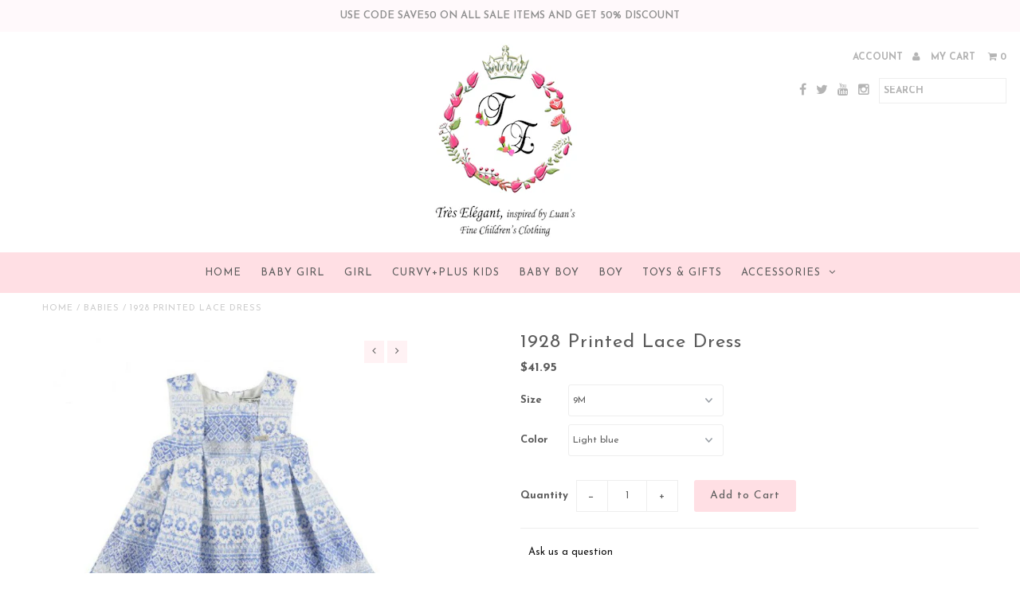

--- FILE ---
content_type: text/html; charset=utf-8
request_url: https://treselegant.clothing/products/1928-printed-lace-dress
body_size: 17406
content:
<!DOCTYPE html>
<!--[if lt IE 7 ]><html class="ie ie6" lang="en"> <![endif]-->
<!--[if IE 7 ]><html class="ie ie7" lang="en"> <![endif]-->
<!--[if IE 8 ]><html class="ie ie8" lang="en"> <![endif]-->
<!--[if (gte IE 9)|!(IE)]><!--><html lang="en"> <!--<![endif]-->
<head>
  <meta charset="utf-8" />
  
  <!-- Add any tracking or verification meta content below this line -->
  
  

  <!-- Basic Page Needs
================================================== -->

  <title>
    1928 Printed Lace Dress &ndash; Tres Elegant
  </title>
  
  <meta name="description" content="1928 Printed Lace Dress" />
  
  <link rel="canonical" href="https://treselegantonline.com/products/1928-printed-lace-dress" />

  

<meta property="og:type" content="product">
<meta property="og:title" content="1928 Printed Lace Dress">
<meta property="og:url" content="https://treselegantonline.com/products/1928-printed-lace-dress">
<meta property="og:description" content="1928 Printed Lace Dress">

<meta property="og:image" content="http://treselegant.clothing/cdn/shop/products/1928_grande.jpg?v=1452923500">
<meta property="og:image:secure_url" content="https://treselegant.clothing/cdn/shop/products/1928_grande.jpg?v=1452923500">

<meta property="og:price:amount" content="41.95">
<meta property="og:price:currency" content="USD">

<meta property="og:site_name" content="Tres Elegant">



<meta name="twitter:card" content="summary">


<meta name="twitter:site" content="@account">


<meta name="twitter:title" content="1928 Printed Lace Dress">
<meta name="twitter:description" content="1928 Printed Lace Dress">
<meta name="twitter:image" content="https://treselegant.clothing/cdn/shop/products/1928_large.jpg?v=1452923500">
<meta name="twitter:image:width" content="480">
<meta name="twitter:image:height" content="480">


  <!-- CSS
================================================== -->

  <link href="//treselegant.clothing/cdn/shop/t/44/assets/stylesheet.css?v=101240283230109118091768283892" rel="stylesheet" type="text/css" media="all" />
  <link href="//treselegant.clothing/cdn/shop/t/44/assets/font-awesome.css?v=41792228249477712491465221303" rel="stylesheet" type="text/css" media="all" />
  <link href="//treselegant.clothing/cdn/shop/t/44/assets/queries.css?v=111000716092942551881768283892" rel="stylesheet" type="text/css" media="all" />
    
    
  
  
  

  
    
  
  
     

  
     

  
    

  
       

  
  
  <link href='//fonts.googleapis.com/css?family=Open+Sans:400,300,700' rel='stylesheet' type='text/css'>
    
  
  
  
  
  
  
  
  
      

  
   
  
  
     
  
  
      

  
  
  <link href='http://fonts.googleapis.com/css?family=Roboto:400,500,300' rel='stylesheet' type='text/css'>
   

  
  
  <link href='http://fonts.googleapis.com/css?family=Josefin+Sans:400,600,700,300' rel='stylesheet' type='text/css'>
   

  
  
  <link href='http://fonts.googleapis.com/css?family=Source+Sans+Pro:400,600,300,700' rel='stylesheet' type='text/css'>
   
  <!--[if LTE IE 8]>
<link href="//treselegant.clothing/cdn/shop/t/44/assets/gridlock.ie.css?v=133506513823680828761465221304" rel="stylesheet" type="text/css" media="all" />  
<![endif]--> 


  <!-- JS
================================================== -->


  <script type="text/javascript" src="//ajax.googleapis.com/ajax/libs/jquery/1.9.1/jquery.min.js"></script>

  <script src="//treselegant.clothing/cdn/shop/t/44/assets/theme.js?v=77954707223607096761743052061" type="text/javascript"></script> 
  <script src="//treselegant.clothing/cdn/shopifycloud/storefront/assets/themes_support/option_selection-b017cd28.js" type="text/javascript"></script>  
  <script src="//treselegant.clothing/cdn/shop/t/44/assets/jquery.fs.shifter.js?v=49917305197206640071465221306" type="text/javascript"></script>

  

  <meta name="viewport" content="width=device-width, initial-scale=1, maximum-scale=1">

  <!-- Favicons
================================================== -->

  <link rel="shortcut icon" href="//treselegant.clothing/cdn/shop/t/44/assets/favicon.png?v=181359385548161398101465221302">

  

  <script>window.performance && window.performance.mark && window.performance.mark('shopify.content_for_header.start');</script><meta id="shopify-digital-wallet" name="shopify-digital-wallet" content="/11043522/digital_wallets/dialog">
<meta name="shopify-checkout-api-token" content="a67eafe29b018c9f6685d5dea680961d">
<meta id="in-context-paypal-metadata" data-shop-id="11043522" data-venmo-supported="false" data-environment="production" data-locale="en_US" data-paypal-v4="true" data-currency="USD">
<link rel="alternate" type="application/json+oembed" href="https://treselegantonline.com/products/1928-printed-lace-dress.oembed">
<script async="async" src="/checkouts/internal/preloads.js?locale=en-US"></script>
<link rel="preconnect" href="https://shop.app" crossorigin="anonymous">
<script async="async" src="https://shop.app/checkouts/internal/preloads.js?locale=en-US&shop_id=11043522" crossorigin="anonymous"></script>
<script id="shopify-features" type="application/json">{"accessToken":"a67eafe29b018c9f6685d5dea680961d","betas":["rich-media-storefront-analytics"],"domain":"treselegant.clothing","predictiveSearch":true,"shopId":11043522,"locale":"en"}</script>
<script>var Shopify = Shopify || {};
Shopify.shop = "tres-elegant.myshopify.com";
Shopify.locale = "en";
Shopify.currency = {"active":"USD","rate":"1.0"};
Shopify.country = "US";
Shopify.theme = {"name":"Fashionopolism","id":106219073,"schema_name":null,"schema_version":null,"theme_store_id":141,"role":"main"};
Shopify.theme.handle = "null";
Shopify.theme.style = {"id":null,"handle":null};
Shopify.cdnHost = "treselegant.clothing/cdn";
Shopify.routes = Shopify.routes || {};
Shopify.routes.root = "/";</script>
<script type="module">!function(o){(o.Shopify=o.Shopify||{}).modules=!0}(window);</script>
<script>!function(o){function n(){var o=[];function n(){o.push(Array.prototype.slice.apply(arguments))}return n.q=o,n}var t=o.Shopify=o.Shopify||{};t.loadFeatures=n(),t.autoloadFeatures=n()}(window);</script>
<script>
  window.ShopifyPay = window.ShopifyPay || {};
  window.ShopifyPay.apiHost = "shop.app\/pay";
  window.ShopifyPay.redirectState = null;
</script>
<script id="shop-js-analytics" type="application/json">{"pageType":"product"}</script>
<script defer="defer" async type="module" src="//treselegant.clothing/cdn/shopifycloud/shop-js/modules/v2/client.init-shop-cart-sync_IZsNAliE.en.esm.js"></script>
<script defer="defer" async type="module" src="//treselegant.clothing/cdn/shopifycloud/shop-js/modules/v2/chunk.common_0OUaOowp.esm.js"></script>
<script type="module">
  await import("//treselegant.clothing/cdn/shopifycloud/shop-js/modules/v2/client.init-shop-cart-sync_IZsNAliE.en.esm.js");
await import("//treselegant.clothing/cdn/shopifycloud/shop-js/modules/v2/chunk.common_0OUaOowp.esm.js");

  window.Shopify.SignInWithShop?.initShopCartSync?.({"fedCMEnabled":true,"windoidEnabled":true});

</script>
<script>
  window.Shopify = window.Shopify || {};
  if (!window.Shopify.featureAssets) window.Shopify.featureAssets = {};
  window.Shopify.featureAssets['shop-js'] = {"shop-cart-sync":["modules/v2/client.shop-cart-sync_DLOhI_0X.en.esm.js","modules/v2/chunk.common_0OUaOowp.esm.js"],"init-fed-cm":["modules/v2/client.init-fed-cm_C6YtU0w6.en.esm.js","modules/v2/chunk.common_0OUaOowp.esm.js"],"shop-button":["modules/v2/client.shop-button_BCMx7GTG.en.esm.js","modules/v2/chunk.common_0OUaOowp.esm.js"],"shop-cash-offers":["modules/v2/client.shop-cash-offers_BT26qb5j.en.esm.js","modules/v2/chunk.common_0OUaOowp.esm.js","modules/v2/chunk.modal_CGo_dVj3.esm.js"],"init-windoid":["modules/v2/client.init-windoid_B9PkRMql.en.esm.js","modules/v2/chunk.common_0OUaOowp.esm.js"],"init-shop-email-lookup-coordinator":["modules/v2/client.init-shop-email-lookup-coordinator_DZkqjsbU.en.esm.js","modules/v2/chunk.common_0OUaOowp.esm.js"],"shop-toast-manager":["modules/v2/client.shop-toast-manager_Di2EnuM7.en.esm.js","modules/v2/chunk.common_0OUaOowp.esm.js"],"shop-login-button":["modules/v2/client.shop-login-button_BtqW_SIO.en.esm.js","modules/v2/chunk.common_0OUaOowp.esm.js","modules/v2/chunk.modal_CGo_dVj3.esm.js"],"avatar":["modules/v2/client.avatar_BTnouDA3.en.esm.js"],"pay-button":["modules/v2/client.pay-button_CWa-C9R1.en.esm.js","modules/v2/chunk.common_0OUaOowp.esm.js"],"init-shop-cart-sync":["modules/v2/client.init-shop-cart-sync_IZsNAliE.en.esm.js","modules/v2/chunk.common_0OUaOowp.esm.js"],"init-customer-accounts":["modules/v2/client.init-customer-accounts_DenGwJTU.en.esm.js","modules/v2/client.shop-login-button_BtqW_SIO.en.esm.js","modules/v2/chunk.common_0OUaOowp.esm.js","modules/v2/chunk.modal_CGo_dVj3.esm.js"],"init-shop-for-new-customer-accounts":["modules/v2/client.init-shop-for-new-customer-accounts_JdHXxpS9.en.esm.js","modules/v2/client.shop-login-button_BtqW_SIO.en.esm.js","modules/v2/chunk.common_0OUaOowp.esm.js","modules/v2/chunk.modal_CGo_dVj3.esm.js"],"init-customer-accounts-sign-up":["modules/v2/client.init-customer-accounts-sign-up_D6__K_p8.en.esm.js","modules/v2/client.shop-login-button_BtqW_SIO.en.esm.js","modules/v2/chunk.common_0OUaOowp.esm.js","modules/v2/chunk.modal_CGo_dVj3.esm.js"],"checkout-modal":["modules/v2/client.checkout-modal_C_ZQDY6s.en.esm.js","modules/v2/chunk.common_0OUaOowp.esm.js","modules/v2/chunk.modal_CGo_dVj3.esm.js"],"shop-follow-button":["modules/v2/client.shop-follow-button_XetIsj8l.en.esm.js","modules/v2/chunk.common_0OUaOowp.esm.js","modules/v2/chunk.modal_CGo_dVj3.esm.js"],"lead-capture":["modules/v2/client.lead-capture_DvA72MRN.en.esm.js","modules/v2/chunk.common_0OUaOowp.esm.js","modules/v2/chunk.modal_CGo_dVj3.esm.js"],"shop-login":["modules/v2/client.shop-login_ClXNxyh6.en.esm.js","modules/v2/chunk.common_0OUaOowp.esm.js","modules/v2/chunk.modal_CGo_dVj3.esm.js"],"payment-terms":["modules/v2/client.payment-terms_CNlwjfZz.en.esm.js","modules/v2/chunk.common_0OUaOowp.esm.js","modules/v2/chunk.modal_CGo_dVj3.esm.js"]};
</script>
<script>(function() {
  var isLoaded = false;
  function asyncLoad() {
    if (isLoaded) return;
    isLoaded = true;
    var urls = ["https:\/\/cdn-scripts.signifyd.com\/shopify\/script-tag.js?shop=tres-elegant.myshopify.com","\/\/shopify.privy.com\/widget.js?shop=tres-elegant.myshopify.com"];
    for (var i = 0; i < urls.length; i++) {
      var s = document.createElement('script');
      s.type = 'text/javascript';
      s.async = true;
      s.src = urls[i];
      var x = document.getElementsByTagName('script')[0];
      x.parentNode.insertBefore(s, x);
    }
  };
  if(window.attachEvent) {
    window.attachEvent('onload', asyncLoad);
  } else {
    window.addEventListener('load', asyncLoad, false);
  }
})();</script>
<script id="__st">var __st={"a":11043522,"offset":-28800,"reqid":"3fc0ed1e-de30-4d20-9f56-52a819a9837d-1768479962","pageurl":"treselegant.clothing\/products\/1928-printed-lace-dress","u":"d6b2ac5b73de","p":"product","rtyp":"product","rid":3897732097};</script>
<script>window.ShopifyPaypalV4VisibilityTracking = true;</script>
<script id="captcha-bootstrap">!function(){'use strict';const t='contact',e='account',n='new_comment',o=[[t,t],['blogs',n],['comments',n],[t,'customer']],c=[[e,'customer_login'],[e,'guest_login'],[e,'recover_customer_password'],[e,'create_customer']],r=t=>t.map((([t,e])=>`form[action*='/${t}']:not([data-nocaptcha='true']) input[name='form_type'][value='${e}']`)).join(','),a=t=>()=>t?[...document.querySelectorAll(t)].map((t=>t.form)):[];function s(){const t=[...o],e=r(t);return a(e)}const i='password',u='form_key',d=['recaptcha-v3-token','g-recaptcha-response','h-captcha-response',i],f=()=>{try{return window.sessionStorage}catch{return}},m='__shopify_v',_=t=>t.elements[u];function p(t,e,n=!1){try{const o=window.sessionStorage,c=JSON.parse(o.getItem(e)),{data:r}=function(t){const{data:e,action:n}=t;return t[m]||n?{data:e,action:n}:{data:t,action:n}}(c);for(const[e,n]of Object.entries(r))t.elements[e]&&(t.elements[e].value=n);n&&o.removeItem(e)}catch(o){console.error('form repopulation failed',{error:o})}}const l='form_type',E='cptcha';function T(t){t.dataset[E]=!0}const w=window,h=w.document,L='Shopify',v='ce_forms',y='captcha';let A=!1;((t,e)=>{const n=(g='f06e6c50-85a8-45c8-87d0-21a2b65856fe',I='https://cdn.shopify.com/shopifycloud/storefront-forms-hcaptcha/ce_storefront_forms_captcha_hcaptcha.v1.5.2.iife.js',D={infoText:'Protected by hCaptcha',privacyText:'Privacy',termsText:'Terms'},(t,e,n)=>{const o=w[L][v],c=o.bindForm;if(c)return c(t,g,e,D).then(n);var r;o.q.push([[t,g,e,D],n]),r=I,A||(h.body.append(Object.assign(h.createElement('script'),{id:'captcha-provider',async:!0,src:r})),A=!0)});var g,I,D;w[L]=w[L]||{},w[L][v]=w[L][v]||{},w[L][v].q=[],w[L][y]=w[L][y]||{},w[L][y].protect=function(t,e){n(t,void 0,e),T(t)},Object.freeze(w[L][y]),function(t,e,n,w,h,L){const[v,y,A,g]=function(t,e,n){const i=e?o:[],u=t?c:[],d=[...i,...u],f=r(d),m=r(i),_=r(d.filter((([t,e])=>n.includes(e))));return[a(f),a(m),a(_),s()]}(w,h,L),I=t=>{const e=t.target;return e instanceof HTMLFormElement?e:e&&e.form},D=t=>v().includes(t);t.addEventListener('submit',(t=>{const e=I(t);if(!e)return;const n=D(e)&&!e.dataset.hcaptchaBound&&!e.dataset.recaptchaBound,o=_(e),c=g().includes(e)&&(!o||!o.value);(n||c)&&t.preventDefault(),c&&!n&&(function(t){try{if(!f())return;!function(t){const e=f();if(!e)return;const n=_(t);if(!n)return;const o=n.value;o&&e.removeItem(o)}(t);const e=Array.from(Array(32),(()=>Math.random().toString(36)[2])).join('');!function(t,e){_(t)||t.append(Object.assign(document.createElement('input'),{type:'hidden',name:u})),t.elements[u].value=e}(t,e),function(t,e){const n=f();if(!n)return;const o=[...t.querySelectorAll(`input[type='${i}']`)].map((({name:t})=>t)),c=[...d,...o],r={};for(const[a,s]of new FormData(t).entries())c.includes(a)||(r[a]=s);n.setItem(e,JSON.stringify({[m]:1,action:t.action,data:r}))}(t,e)}catch(e){console.error('failed to persist form',e)}}(e),e.submit())}));const S=(t,e)=>{t&&!t.dataset[E]&&(n(t,e.some((e=>e===t))),T(t))};for(const o of['focusin','change'])t.addEventListener(o,(t=>{const e=I(t);D(e)&&S(e,y())}));const B=e.get('form_key'),M=e.get(l),P=B&&M;t.addEventListener('DOMContentLoaded',(()=>{const t=y();if(P)for(const e of t)e.elements[l].value===M&&p(e,B);[...new Set([...A(),...v().filter((t=>'true'===t.dataset.shopifyCaptcha))])].forEach((e=>S(e,t)))}))}(h,new URLSearchParams(w.location.search),n,t,e,['guest_login'])})(!0,!0)}();</script>
<script integrity="sha256-4kQ18oKyAcykRKYeNunJcIwy7WH5gtpwJnB7kiuLZ1E=" data-source-attribution="shopify.loadfeatures" defer="defer" src="//treselegant.clothing/cdn/shopifycloud/storefront/assets/storefront/load_feature-a0a9edcb.js" crossorigin="anonymous"></script>
<script crossorigin="anonymous" defer="defer" src="//treselegant.clothing/cdn/shopifycloud/storefront/assets/shopify_pay/storefront-65b4c6d7.js?v=20250812"></script>
<script data-source-attribution="shopify.dynamic_checkout.dynamic.init">var Shopify=Shopify||{};Shopify.PaymentButton=Shopify.PaymentButton||{isStorefrontPortableWallets:!0,init:function(){window.Shopify.PaymentButton.init=function(){};var t=document.createElement("script");t.src="https://treselegant.clothing/cdn/shopifycloud/portable-wallets/latest/portable-wallets.en.js",t.type="module",document.head.appendChild(t)}};
</script>
<script data-source-attribution="shopify.dynamic_checkout.buyer_consent">
  function portableWalletsHideBuyerConsent(e){var t=document.getElementById("shopify-buyer-consent"),n=document.getElementById("shopify-subscription-policy-button");t&&n&&(t.classList.add("hidden"),t.setAttribute("aria-hidden","true"),n.removeEventListener("click",e))}function portableWalletsShowBuyerConsent(e){var t=document.getElementById("shopify-buyer-consent"),n=document.getElementById("shopify-subscription-policy-button");t&&n&&(t.classList.remove("hidden"),t.removeAttribute("aria-hidden"),n.addEventListener("click",e))}window.Shopify?.PaymentButton&&(window.Shopify.PaymentButton.hideBuyerConsent=portableWalletsHideBuyerConsent,window.Shopify.PaymentButton.showBuyerConsent=portableWalletsShowBuyerConsent);
</script>
<script data-source-attribution="shopify.dynamic_checkout.cart.bootstrap">document.addEventListener("DOMContentLoaded",(function(){function t(){return document.querySelector("shopify-accelerated-checkout-cart, shopify-accelerated-checkout")}if(t())Shopify.PaymentButton.init();else{new MutationObserver((function(e,n){t()&&(Shopify.PaymentButton.init(),n.disconnect())})).observe(document.body,{childList:!0,subtree:!0})}}));
</script>
<link id="shopify-accelerated-checkout-styles" rel="stylesheet" media="screen" href="https://treselegant.clothing/cdn/shopifycloud/portable-wallets/latest/accelerated-checkout-backwards-compat.css" crossorigin="anonymous">
<style id="shopify-accelerated-checkout-cart">
        #shopify-buyer-consent {
  margin-top: 1em;
  display: inline-block;
  width: 100%;
}

#shopify-buyer-consent.hidden {
  display: none;
}

#shopify-subscription-policy-button {
  background: none;
  border: none;
  padding: 0;
  text-decoration: underline;
  font-size: inherit;
  cursor: pointer;
}

#shopify-subscription-policy-button::before {
  box-shadow: none;
}

      </style>

<script>window.performance && window.performance.mark && window.performance.mark('shopify.content_for_header.end');</script>

 
<link href="https://monorail-edge.shopifysvc.com" rel="dns-prefetch">
<script>(function(){if ("sendBeacon" in navigator && "performance" in window) {try {var session_token_from_headers = performance.getEntriesByType('navigation')[0].serverTiming.find(x => x.name == '_s').description;} catch {var session_token_from_headers = undefined;}var session_cookie_matches = document.cookie.match(/_shopify_s=([^;]*)/);var session_token_from_cookie = session_cookie_matches && session_cookie_matches.length === 2 ? session_cookie_matches[1] : "";var session_token = session_token_from_headers || session_token_from_cookie || "";function handle_abandonment_event(e) {var entries = performance.getEntries().filter(function(entry) {return /monorail-edge.shopifysvc.com/.test(entry.name);});if (!window.abandonment_tracked && entries.length === 0) {window.abandonment_tracked = true;var currentMs = Date.now();var navigation_start = performance.timing.navigationStart;var payload = {shop_id: 11043522,url: window.location.href,navigation_start,duration: currentMs - navigation_start,session_token,page_type: "product"};window.navigator.sendBeacon("https://monorail-edge.shopifysvc.com/v1/produce", JSON.stringify({schema_id: "online_store_buyer_site_abandonment/1.1",payload: payload,metadata: {event_created_at_ms: currentMs,event_sent_at_ms: currentMs}}));}}window.addEventListener('pagehide', handle_abandonment_event);}}());</script>
<script id="web-pixels-manager-setup">(function e(e,d,r,n,o){if(void 0===o&&(o={}),!Boolean(null===(a=null===(i=window.Shopify)||void 0===i?void 0:i.analytics)||void 0===a?void 0:a.replayQueue)){var i,a;window.Shopify=window.Shopify||{};var t=window.Shopify;t.analytics=t.analytics||{};var s=t.analytics;s.replayQueue=[],s.publish=function(e,d,r){return s.replayQueue.push([e,d,r]),!0};try{self.performance.mark("wpm:start")}catch(e){}var l=function(){var e={modern:/Edge?\/(1{2}[4-9]|1[2-9]\d|[2-9]\d{2}|\d{4,})\.\d+(\.\d+|)|Firefox\/(1{2}[4-9]|1[2-9]\d|[2-9]\d{2}|\d{4,})\.\d+(\.\d+|)|Chrom(ium|e)\/(9{2}|\d{3,})\.\d+(\.\d+|)|(Maci|X1{2}).+ Version\/(15\.\d+|(1[6-9]|[2-9]\d|\d{3,})\.\d+)([,.]\d+|)( \(\w+\)|)( Mobile\/\w+|) Safari\/|Chrome.+OPR\/(9{2}|\d{3,})\.\d+\.\d+|(CPU[ +]OS|iPhone[ +]OS|CPU[ +]iPhone|CPU IPhone OS|CPU iPad OS)[ +]+(15[._]\d+|(1[6-9]|[2-9]\d|\d{3,})[._]\d+)([._]\d+|)|Android:?[ /-](13[3-9]|1[4-9]\d|[2-9]\d{2}|\d{4,})(\.\d+|)(\.\d+|)|Android.+Firefox\/(13[5-9]|1[4-9]\d|[2-9]\d{2}|\d{4,})\.\d+(\.\d+|)|Android.+Chrom(ium|e)\/(13[3-9]|1[4-9]\d|[2-9]\d{2}|\d{4,})\.\d+(\.\d+|)|SamsungBrowser\/([2-9]\d|\d{3,})\.\d+/,legacy:/Edge?\/(1[6-9]|[2-9]\d|\d{3,})\.\d+(\.\d+|)|Firefox\/(5[4-9]|[6-9]\d|\d{3,})\.\d+(\.\d+|)|Chrom(ium|e)\/(5[1-9]|[6-9]\d|\d{3,})\.\d+(\.\d+|)([\d.]+$|.*Safari\/(?![\d.]+ Edge\/[\d.]+$))|(Maci|X1{2}).+ Version\/(10\.\d+|(1[1-9]|[2-9]\d|\d{3,})\.\d+)([,.]\d+|)( \(\w+\)|)( Mobile\/\w+|) Safari\/|Chrome.+OPR\/(3[89]|[4-9]\d|\d{3,})\.\d+\.\d+|(CPU[ +]OS|iPhone[ +]OS|CPU[ +]iPhone|CPU IPhone OS|CPU iPad OS)[ +]+(10[._]\d+|(1[1-9]|[2-9]\d|\d{3,})[._]\d+)([._]\d+|)|Android:?[ /-](13[3-9]|1[4-9]\d|[2-9]\d{2}|\d{4,})(\.\d+|)(\.\d+|)|Mobile Safari.+OPR\/([89]\d|\d{3,})\.\d+\.\d+|Android.+Firefox\/(13[5-9]|1[4-9]\d|[2-9]\d{2}|\d{4,})\.\d+(\.\d+|)|Android.+Chrom(ium|e)\/(13[3-9]|1[4-9]\d|[2-9]\d{2}|\d{4,})\.\d+(\.\d+|)|Android.+(UC? ?Browser|UCWEB|U3)[ /]?(15\.([5-9]|\d{2,})|(1[6-9]|[2-9]\d|\d{3,})\.\d+)\.\d+|SamsungBrowser\/(5\.\d+|([6-9]|\d{2,})\.\d+)|Android.+MQ{2}Browser\/(14(\.(9|\d{2,})|)|(1[5-9]|[2-9]\d|\d{3,})(\.\d+|))(\.\d+|)|K[Aa][Ii]OS\/(3\.\d+|([4-9]|\d{2,})\.\d+)(\.\d+|)/},d=e.modern,r=e.legacy,n=navigator.userAgent;return n.match(d)?"modern":n.match(r)?"legacy":"unknown"}(),u="modern"===l?"modern":"legacy",c=(null!=n?n:{modern:"",legacy:""})[u],f=function(e){return[e.baseUrl,"/wpm","/b",e.hashVersion,"modern"===e.buildTarget?"m":"l",".js"].join("")}({baseUrl:d,hashVersion:r,buildTarget:u}),m=function(e){var d=e.version,r=e.bundleTarget,n=e.surface,o=e.pageUrl,i=e.monorailEndpoint;return{emit:function(e){var a=e.status,t=e.errorMsg,s=(new Date).getTime(),l=JSON.stringify({metadata:{event_sent_at_ms:s},events:[{schema_id:"web_pixels_manager_load/3.1",payload:{version:d,bundle_target:r,page_url:o,status:a,surface:n,error_msg:t},metadata:{event_created_at_ms:s}}]});if(!i)return console&&console.warn&&console.warn("[Web Pixels Manager] No Monorail endpoint provided, skipping logging."),!1;try{return self.navigator.sendBeacon.bind(self.navigator)(i,l)}catch(e){}var u=new XMLHttpRequest;try{return u.open("POST",i,!0),u.setRequestHeader("Content-Type","text/plain"),u.send(l),!0}catch(e){return console&&console.warn&&console.warn("[Web Pixels Manager] Got an unhandled error while logging to Monorail."),!1}}}}({version:r,bundleTarget:l,surface:e.surface,pageUrl:self.location.href,monorailEndpoint:e.monorailEndpoint});try{o.browserTarget=l,function(e){var d=e.src,r=e.async,n=void 0===r||r,o=e.onload,i=e.onerror,a=e.sri,t=e.scriptDataAttributes,s=void 0===t?{}:t,l=document.createElement("script"),u=document.querySelector("head"),c=document.querySelector("body");if(l.async=n,l.src=d,a&&(l.integrity=a,l.crossOrigin="anonymous"),s)for(var f in s)if(Object.prototype.hasOwnProperty.call(s,f))try{l.dataset[f]=s[f]}catch(e){}if(o&&l.addEventListener("load",o),i&&l.addEventListener("error",i),u)u.appendChild(l);else{if(!c)throw new Error("Did not find a head or body element to append the script");c.appendChild(l)}}({src:f,async:!0,onload:function(){if(!function(){var e,d;return Boolean(null===(d=null===(e=window.Shopify)||void 0===e?void 0:e.analytics)||void 0===d?void 0:d.initialized)}()){var d=window.webPixelsManager.init(e)||void 0;if(d){var r=window.Shopify.analytics;r.replayQueue.forEach((function(e){var r=e[0],n=e[1],o=e[2];d.publishCustomEvent(r,n,o)})),r.replayQueue=[],r.publish=d.publishCustomEvent,r.visitor=d.visitor,r.initialized=!0}}},onerror:function(){return m.emit({status:"failed",errorMsg:"".concat(f," has failed to load")})},sri:function(e){var d=/^sha384-[A-Za-z0-9+/=]+$/;return"string"==typeof e&&d.test(e)}(c)?c:"",scriptDataAttributes:o}),m.emit({status:"loading"})}catch(e){m.emit({status:"failed",errorMsg:(null==e?void 0:e.message)||"Unknown error"})}}})({shopId: 11043522,storefrontBaseUrl: "https://treselegantonline.com",extensionsBaseUrl: "https://extensions.shopifycdn.com/cdn/shopifycloud/web-pixels-manager",monorailEndpoint: "https://monorail-edge.shopifysvc.com/unstable/produce_batch",surface: "storefront-renderer",enabledBetaFlags: ["2dca8a86"],webPixelsConfigList: [{"id":"shopify-app-pixel","configuration":"{}","eventPayloadVersion":"v1","runtimeContext":"STRICT","scriptVersion":"0450","apiClientId":"shopify-pixel","type":"APP","privacyPurposes":["ANALYTICS","MARKETING"]},{"id":"shopify-custom-pixel","eventPayloadVersion":"v1","runtimeContext":"LAX","scriptVersion":"0450","apiClientId":"shopify-pixel","type":"CUSTOM","privacyPurposes":["ANALYTICS","MARKETING"]}],isMerchantRequest: false,initData: {"shop":{"name":"Tres Elegant","paymentSettings":{"currencyCode":"USD"},"myshopifyDomain":"tres-elegant.myshopify.com","countryCode":"US","storefrontUrl":"https:\/\/treselegantonline.com"},"customer":null,"cart":null,"checkout":null,"productVariants":[{"price":{"amount":41.95,"currencyCode":"USD"},"product":{"title":"1928 Printed Lace Dress","vendor":"Dress","id":"3897732097","untranslatedTitle":"1928 Printed Lace Dress","url":"\/products\/1928-printed-lace-dress","type":"Dresses"},"id":"11363161921","image":{"src":"\/\/treselegant.clothing\/cdn\/shop\/products\/1928.jpg?v=1452923500"},"sku":"","title":"9M \/ Light blue","untranslatedTitle":"9M \/ Light blue"},{"price":{"amount":41.95,"currencyCode":"USD"},"product":{"title":"1928 Printed Lace Dress","vendor":"Dress","id":"3897732097","untranslatedTitle":"1928 Printed Lace Dress","url":"\/products\/1928-printed-lace-dress","type":"Dresses"},"id":"11363161985","image":{"src":"\/\/treselegant.clothing\/cdn\/shop\/products\/1928.jpg?v=1452923500"},"sku":"","title":"12M \/ Light blue","untranslatedTitle":"12M \/ Light blue"}],"purchasingCompany":null},},"https://treselegant.clothing/cdn","7cecd0b6w90c54c6cpe92089d5m57a67346",{"modern":"","legacy":""},{"shopId":"11043522","storefrontBaseUrl":"https:\/\/treselegantonline.com","extensionBaseUrl":"https:\/\/extensions.shopifycdn.com\/cdn\/shopifycloud\/web-pixels-manager","surface":"storefront-renderer","enabledBetaFlags":"[\"2dca8a86\"]","isMerchantRequest":"false","hashVersion":"7cecd0b6w90c54c6cpe92089d5m57a67346","publish":"custom","events":"[[\"page_viewed\",{}],[\"product_viewed\",{\"productVariant\":{\"price\":{\"amount\":41.95,\"currencyCode\":\"USD\"},\"product\":{\"title\":\"1928 Printed Lace Dress\",\"vendor\":\"Dress\",\"id\":\"3897732097\",\"untranslatedTitle\":\"1928 Printed Lace Dress\",\"url\":\"\/products\/1928-printed-lace-dress\",\"type\":\"Dresses\"},\"id\":\"11363161921\",\"image\":{\"src\":\"\/\/treselegant.clothing\/cdn\/shop\/products\/1928.jpg?v=1452923500\"},\"sku\":\"\",\"title\":\"9M \/ Light blue\",\"untranslatedTitle\":\"9M \/ Light blue\"}}]]"});</script><script>
  window.ShopifyAnalytics = window.ShopifyAnalytics || {};
  window.ShopifyAnalytics.meta = window.ShopifyAnalytics.meta || {};
  window.ShopifyAnalytics.meta.currency = 'USD';
  var meta = {"product":{"id":3897732097,"gid":"gid:\/\/shopify\/Product\/3897732097","vendor":"Dress","type":"Dresses","handle":"1928-printed-lace-dress","variants":[{"id":11363161921,"price":4195,"name":"1928 Printed Lace Dress - 9M \/ Light blue","public_title":"9M \/ Light blue","sku":""},{"id":11363161985,"price":4195,"name":"1928 Printed Lace Dress - 12M \/ Light blue","public_title":"12M \/ Light blue","sku":""}],"remote":false},"page":{"pageType":"product","resourceType":"product","resourceId":3897732097,"requestId":"3fc0ed1e-de30-4d20-9f56-52a819a9837d-1768479962"}};
  for (var attr in meta) {
    window.ShopifyAnalytics.meta[attr] = meta[attr];
  }
</script>
<script class="analytics">
  (function () {
    var customDocumentWrite = function(content) {
      var jquery = null;

      if (window.jQuery) {
        jquery = window.jQuery;
      } else if (window.Checkout && window.Checkout.$) {
        jquery = window.Checkout.$;
      }

      if (jquery) {
        jquery('body').append(content);
      }
    };

    var hasLoggedConversion = function(token) {
      if (token) {
        return document.cookie.indexOf('loggedConversion=' + token) !== -1;
      }
      return false;
    }

    var setCookieIfConversion = function(token) {
      if (token) {
        var twoMonthsFromNow = new Date(Date.now());
        twoMonthsFromNow.setMonth(twoMonthsFromNow.getMonth() + 2);

        document.cookie = 'loggedConversion=' + token + '; expires=' + twoMonthsFromNow;
      }
    }

    var trekkie = window.ShopifyAnalytics.lib = window.trekkie = window.trekkie || [];
    if (trekkie.integrations) {
      return;
    }
    trekkie.methods = [
      'identify',
      'page',
      'ready',
      'track',
      'trackForm',
      'trackLink'
    ];
    trekkie.factory = function(method) {
      return function() {
        var args = Array.prototype.slice.call(arguments);
        args.unshift(method);
        trekkie.push(args);
        return trekkie;
      };
    };
    for (var i = 0; i < trekkie.methods.length; i++) {
      var key = trekkie.methods[i];
      trekkie[key] = trekkie.factory(key);
    }
    trekkie.load = function(config) {
      trekkie.config = config || {};
      trekkie.config.initialDocumentCookie = document.cookie;
      var first = document.getElementsByTagName('script')[0];
      var script = document.createElement('script');
      script.type = 'text/javascript';
      script.onerror = function(e) {
        var scriptFallback = document.createElement('script');
        scriptFallback.type = 'text/javascript';
        scriptFallback.onerror = function(error) {
                var Monorail = {
      produce: function produce(monorailDomain, schemaId, payload) {
        var currentMs = new Date().getTime();
        var event = {
          schema_id: schemaId,
          payload: payload,
          metadata: {
            event_created_at_ms: currentMs,
            event_sent_at_ms: currentMs
          }
        };
        return Monorail.sendRequest("https://" + monorailDomain + "/v1/produce", JSON.stringify(event));
      },
      sendRequest: function sendRequest(endpointUrl, payload) {
        // Try the sendBeacon API
        if (window && window.navigator && typeof window.navigator.sendBeacon === 'function' && typeof window.Blob === 'function' && !Monorail.isIos12()) {
          var blobData = new window.Blob([payload], {
            type: 'text/plain'
          });

          if (window.navigator.sendBeacon(endpointUrl, blobData)) {
            return true;
          } // sendBeacon was not successful

        } // XHR beacon

        var xhr = new XMLHttpRequest();

        try {
          xhr.open('POST', endpointUrl);
          xhr.setRequestHeader('Content-Type', 'text/plain');
          xhr.send(payload);
        } catch (e) {
          console.log(e);
        }

        return false;
      },
      isIos12: function isIos12() {
        return window.navigator.userAgent.lastIndexOf('iPhone; CPU iPhone OS 12_') !== -1 || window.navigator.userAgent.lastIndexOf('iPad; CPU OS 12_') !== -1;
      }
    };
    Monorail.produce('monorail-edge.shopifysvc.com',
      'trekkie_storefront_load_errors/1.1',
      {shop_id: 11043522,
      theme_id: 106219073,
      app_name: "storefront",
      context_url: window.location.href,
      source_url: "//treselegant.clothing/cdn/s/trekkie.storefront.cd680fe47e6c39ca5d5df5f0a32d569bc48c0f27.min.js"});

        };
        scriptFallback.async = true;
        scriptFallback.src = '//treselegant.clothing/cdn/s/trekkie.storefront.cd680fe47e6c39ca5d5df5f0a32d569bc48c0f27.min.js';
        first.parentNode.insertBefore(scriptFallback, first);
      };
      script.async = true;
      script.src = '//treselegant.clothing/cdn/s/trekkie.storefront.cd680fe47e6c39ca5d5df5f0a32d569bc48c0f27.min.js';
      first.parentNode.insertBefore(script, first);
    };
    trekkie.load(
      {"Trekkie":{"appName":"storefront","development":false,"defaultAttributes":{"shopId":11043522,"isMerchantRequest":null,"themeId":106219073,"themeCityHash":"12883460018906301409","contentLanguage":"en","currency":"USD","eventMetadataId":"f9fce813-3411-4d59-ba52-0bbe754cf53c"},"isServerSideCookieWritingEnabled":true,"monorailRegion":"shop_domain","enabledBetaFlags":["65f19447"]},"Session Attribution":{},"S2S":{"facebookCapiEnabled":false,"source":"trekkie-storefront-renderer","apiClientId":580111}}
    );

    var loaded = false;
    trekkie.ready(function() {
      if (loaded) return;
      loaded = true;

      window.ShopifyAnalytics.lib = window.trekkie;

      var originalDocumentWrite = document.write;
      document.write = customDocumentWrite;
      try { window.ShopifyAnalytics.merchantGoogleAnalytics.call(this); } catch(error) {};
      document.write = originalDocumentWrite;

      window.ShopifyAnalytics.lib.page(null,{"pageType":"product","resourceType":"product","resourceId":3897732097,"requestId":"3fc0ed1e-de30-4d20-9f56-52a819a9837d-1768479962","shopifyEmitted":true});

      var match = window.location.pathname.match(/checkouts\/(.+)\/(thank_you|post_purchase)/)
      var token = match? match[1]: undefined;
      if (!hasLoggedConversion(token)) {
        setCookieIfConversion(token);
        window.ShopifyAnalytics.lib.track("Viewed Product",{"currency":"USD","variantId":11363161921,"productId":3897732097,"productGid":"gid:\/\/shopify\/Product\/3897732097","name":"1928 Printed Lace Dress - 9M \/ Light blue","price":"41.95","sku":"","brand":"Dress","variant":"9M \/ Light blue","category":"Dresses","nonInteraction":true,"remote":false},undefined,undefined,{"shopifyEmitted":true});
      window.ShopifyAnalytics.lib.track("monorail:\/\/trekkie_storefront_viewed_product\/1.1",{"currency":"USD","variantId":11363161921,"productId":3897732097,"productGid":"gid:\/\/shopify\/Product\/3897732097","name":"1928 Printed Lace Dress - 9M \/ Light blue","price":"41.95","sku":"","brand":"Dress","variant":"9M \/ Light blue","category":"Dresses","nonInteraction":true,"remote":false,"referer":"https:\/\/treselegant.clothing\/products\/1928-printed-lace-dress"});
      }
    });


        var eventsListenerScript = document.createElement('script');
        eventsListenerScript.async = true;
        eventsListenerScript.src = "//treselegant.clothing/cdn/shopifycloud/storefront/assets/shop_events_listener-3da45d37.js";
        document.getElementsByTagName('head')[0].appendChild(eventsListenerScript);

})();</script>
<script
  defer
  src="https://treselegant.clothing/cdn/shopifycloud/perf-kit/shopify-perf-kit-3.0.3.min.js"
  data-application="storefront-renderer"
  data-shop-id="11043522"
  data-render-region="gcp-us-central1"
  data-page-type="product"
  data-theme-instance-id="106219073"
  data-theme-name=""
  data-theme-version=""
  data-monorail-region="shop_domain"
  data-resource-timing-sampling-rate="10"
  data-shs="true"
  data-shs-beacon="true"
  data-shs-export-with-fetch="true"
  data-shs-logs-sample-rate="1"
  data-shs-beacon-endpoint="https://treselegant.clothing/api/collect"
></script>
</head>

<body class="gridlock shifter product">
  <div id="CartDrawer" class="drawer drawer--right">
  <div class="drawer__header">
    <div class="table-cell">
    <h3>My Cart</h3>
    </div>
    <div class="table-cell">
    <span class="drawer__close js-drawer-close">
        Close
    </span>
    </div>
  </div>
  <div id="CartContainer"></div>
</div>
  <div id="top-bar" class="gridlock-fluid">
    <div class="row">
    <div class="row">
      <div class="desktop-12 tablet-6 mobile-3">
        USE CODE SAVE50 ON ALL SALE ITEMS AND GET 50% DISCOUNT
      </div>
    </div>
    </div>
  </div>  
  <div class="shifter-page is-moved-by-drawer" id="PageContainer">   
    <div class="page-wrap">

      <header class="gridlock-fluid">
        <div class="row">
        <div id="identity" class="row">        
          <div id="logo" class="desktop-4 desktop-push-4 tablet-6 mobile-3">       
            
            <a href="/"><img src="//treselegant.clothing/cdn/shop/t/44/assets/logo.png?v=135840072250931022701465993249" alt="Tres Elegant" style="border: 0;"/></a>
                       
          </div>  

          <div class="desktop-4 tablet-6 mobile-3">
            <ul id="cart" class="tablet-3">            
              
              <li>
                                   
                <a href="/account/login">ACCOUNT  <i class="fa fa-user"></i></a>
                
              </li>
              
              
              <li class="cart-overview">
                <a href="/cart" class="site-header__cart-toggle js-drawer-open-right" aria-controls="CartDrawer" aria-expanded="false">
                  <span class="cart-words">My Cart</span>
                  &nbsp;<i class="fa fa-shopping-cart"></i> 
                  <span class="CartCount">0</span>
                </a> 
              </li>
              <li class="shifter-handle"><i class="fa fa-bars" aria-hidden="true"></i></li>
            </ul>           

            <ul id="social-links" class="tablet-3">
              <li><a href="https://www.facebook.com/Tres-Elegant-inspired-by-Luans-1652514611646046/" target="_blank"><i class="fa fa-facebook"></i></a></li>
              <li><a href="https://mobile.twitter.com/account" target="_blank"><i class="fa fa-twitter"></i></a></li>
              
              
              <li><a href="https://www.youtube.com/channel/UCMtWG9udgRnqV0EvkdUCqAQ" target="_blank"><i class="fa fa-youtube"></i></a></li>
              
              <li><a href="//instagram.com/tres.elegant" target="_blank"><i class="fa fa-instagram"></i></a></li>
              <li class="searchbox">
              <form action="/search" method="get">
                <input type="text" name="q" id="q" placeholder="SEARCH" />
              </form>  
              </li>            
            </ul>
          </div>
        </div>
        </div>
      </header>

      <nav id="nav" role="navigation" class="gridlock-fluid">
  <div class="row">
  <div id="navigation" class="row">      
    <ul id="nav" class="desktop-12 mobile-3">
      
                  
      
      
      <li><a href="/" title="">Home</a></li>
      
      
                  
      
      
      <li><a href="/collections/baby" title="">BABY GIRL</a></li>
      
      
                  
      
      
      <li><a href="/collections/girls" title="">GIRL</a></li>
      
      
                  
      
      
      <li><a href="/collections/plus-size-kids" title="">CURVY+PLUS KIDS</a></li>
      
      
                  
      
      
      <li><a href="/collections/boys" title="">BABY BOY</a></li>
      
      
                  
      
      
      <li><a href="/collections/big-boy" title="">BOY</a></li>
      
      
                  
      
      
      <li><a href="/collections/toys-and-gifts" title="">Toys & Gifts</a></li>
      
      
                  
      
      
      <!-- How many links to show per column -->
           
      <!-- How many links in this list -->
            
      <!-- Number of links divided by number per column -->
      
      <!-- Modulo balance of total links divided by links per column -->
      
      <!-- Calculate the modulo offset -->
      

      

      <!-- Start math for calculated multi column dropdowns -->
      <li class="dropdown"><a href="/collections/accessories" title="">Accessories</a>
        
		   
   
<ul class="megamenu">
  <div class="mega-container">
    
    <span class="desktop-3 tablet-hide mm-image">
      <a href="/collections/all">
        <img src="//treselegant.clothing/cdn/shop/t/44/assets/nav_promo.jpg?v=70616815256237538161474053329">
      </a>
    </span>
    
    <span class="desktop-9 tablet-6">
      
      
      
      
      
          
      <!-- Start Megamenu Inner Links -->
      <li class="desktop-4">
        <ul class="mega-stack">
          
          <li><a href="/collections/bags">Bags and Purses</a></li>
          
          <li><a href="/collections/crowns">Tiaras and Veils</a></li>
          
          <li><a href="/collections/stocks-and-tights">Socks and Tights</a></li>
          
          <li><a href="/collections/petticoat-and-slips">Jewelries</a></li>
          
        </ul>
      </li>
                 
      <li class="desktop-4">
        <ul class="mega-stack">
          
          <li><a href="/collections/hair-accessories">Hair Accesories</a></li>
          
          <li><a href="/collections/capes-sweaters-jackets">Capes, Sweaters, Jackets</a></li>
          
          <li><a href="/collections/misc">Miscellaneous</a></li>
          
          <li><a href="/collections/shoes">Shoes</a></li>
          
        </ul>
      </li>
      
      
                 
      <li class="desktop-4">
        <ul class="mega-stack">
          
          <li><a href="/search">Outerwear</a></li>
          
        </ul>
      </li> 
      
        
    </span>
  </div>
</ul>
        <!-- if the list is less than the chosen number -->      
        
      </li>
      <!-- stop doing the math -->
      
      
    </ul> 
  </div> 
  </div>
</nav>
      	        
      <div class="clear"></div>
        

      

      	
      <div id="content" class="row">	
        
        
          <div id="breadcrumb" class="desktop-12">
    <a href="/" class="homepage-link" title="Home">Home</a>
    
                
    <span class="separator"> / </span> 
    
    
    <a href="/collections/baby" title="">Babies</a>
    
    
    <span class="separator"> / </span>
    <span class="page-title">1928 Printed Lace Dress</span>
    
  </div>
<div class="clear"></div>
	
        	
        
        <div itemscope itemtype="http://schema.org/Product" id="product-3897732097" class="product-page">

  <meta itemprop="url" content="https://treselegantonline.com/products/1928-printed-lace-dress">
  <meta itemprop="image" content="//treselegant.clothing/cdn/shop/products/1928_grande.jpg?v=1452923500">

  <div id="mob-product-images" class="owl-carousel desktop-hide tablet-hide mobile-3">
    
    <div class="mthumb"><img src="//treselegant.clothing/cdn/shop/products/1928.jpg?v=1452923500" alt="1928 Printed Lace Dress"></div>
    
  </div>    

  <div id="product-photos" class="desktop-6  tablet-3 mobile-hide">
    
    <div id="bigimage" class="bigimage-3897732097 desktop-10 tablet-5">
      <img class="mainimage" id="3897732097" data-image-id="" src="//treselegant.clothing/cdn/shop/products/1928.jpg?v=1452923500" alt='' title="1928 Printed Lace Dress"/> 
    
    <div class="main-image-navigation">
      <span class="prev"><i class="fa fa-angle-left"></i></span>
      <span class="next"><i class="fa fa-angle-right"></i></span>
    </div>      
    
    </div>
    
  </div>


  <script>
    $('.bigimage-3897732097').zoom();	
    
         
  </script>



  <div id="product-right" class="desktop-6 tablet-3 mobile-3">
    <div id="product-description" >
      
      
      <h1 itemprop="name">1928 Printed Lace Dress</h1>
      <div itemprop="offers" itemscope itemtype="http://schema.org/Offer">
        <p class="product-prices">
          
          
          <span class="product-price" itemprop="price">$41.95</span>
          
          
        </p>    

        <meta itemprop="priceCurrency" content="USD">
        <link itemprop="availability" href="http://schema.org/InStock">

        <span class="variant-sku"></span>
<form action="/cart/add" method="post" data-money-format="${{amount}}" enctype="multipart/form-data" id="AddToCartForm">
  
  <div class="select">
    <select id="product-select-3897732097" name='id'>
      
      <option  selected="selected"  data-sku="" value="11363161921">9M / Light blue - $41.95</option>
      
      <option  data-sku="" value="11363161985">12M / Light blue - $41.95</option>
      
    </select>
  </div>
  

    
  <div id="product-add">
    
    <label for="quantity">Quantity</label> 
    <input min="1" type="number" id="quantity" name="quantity" value="1" />
    
    <input type="submit" name="button" class="add" id="AddToCart" value="Add to Cart" />
  </div>
  <p class="add-to-cart-msg"></p>
  
  <div class="clear"></div>
</form>


<ul id="popups">
  
  
  
  <li class="last"><a href="#pop-four" class="fancybox">Ask us a question</a></li>
</ul>
<div id="pop-one" style="display: none"></div>
<div id="pop-two" style="display: none"></div>
<div id="pop-three" style="display: none"></div>
<div id="pop-four" style="display: none"><form method="post" action="/contact#contact_form" id="contact_form" accept-charset="UTF-8" class="contact-form"><input type="hidden" name="form_type" value="contact" /><input type="hidden" name="utf8" value="✓" />




 
<div id="contactFormWrapper">
    <p>
      <label>Name</label>
      <input type="text" id="contactFormName" name="contact[name]" placeholder="Name" />
    </p>
    <p>
      <label>Email</label>
      <input type="email" id="contactFormEmail" name="contact[email]" placeholder="Email" />
    </p>
    <p>
      <label>Phone Number</label>
      <input type="text" id="contactFormTelephone" name="contact[phone]" placeholder="Phone Number" />
    </p> 

  <input type="hidden" name="contact[product]" value="1928 Printed Lace Dress">
  <input type="hidden" name="contact[producturl]" value="https://treselegantonline.com//products/1928-printed-lace-dress">

    <p>
      <label>Message</label>
      <textarea rows="15" cols="90" id="contactFormMessage" name="contact[body]" placeholder="Message"></textarea>
    </p>
  <p>
      <input type="submit" id="contactFormSubmit" class="secondary button" value="Send" />
  </p>            
</div><!-- contactWrapper -->

</form></div>


<script>
  // Shopify Product form requirement
  selectCallback = function(variant, selector) {
    var $product = $('#product-' + selector.product.id);    
    if (variant && variant.available == true) {
      if(variant.compare_at_price > variant.price){
        $('.was', $product).html(Shopify.formatMoney(variant.compare_at_price, $('form', $product).data('money-format')))        
      } else {
        $('.was', $product).text('')
      } 
      $('.product-price', $product).html(Shopify.formatMoney(variant.price, $('form', $product).data('money-format'))) 
      $('.add', $product).removeClass('disabled').removeAttr('disabled').val('Add to Cart');
      } else {
      var message = variant ? "Sold Out" : "Sold Out";
      $('.was', $product).text('')
      $('.product-price', $product).text(message);
      $('.add', $product).addClass('disabled').attr('disabled', 'disabled').val(message); 
    } 

    if (variant && variant.featured_image) {
      var original_image = $(".bigimage-3897732097 img"), new_image = variant.featured_image;
        Shopify.Image.switchImage(new_image, original_image[0], function (new_image_src, original_image, element) {
        $(element).attr('src', new_image_src);   
        $('.thumbnail[data-image-id="' + variant.featured_image.id + '"]').trigger('click');
                
        $('.zoomImg').attr('src', new_image_src);
        
      });
    } 

    
    if (variant) {
      $('.variant-sku').text(variant.sku);
    }
    else {
      $('.variant-sku').empty();
    }
        

  }; 
</script>


<script type="text/javascript">

  $(function() {
    $product = $('#product-' + 3897732097);
      if($('.single-option-selector', $product).length == 0) {             
      new Shopify.OptionSelectors("product-select-3897732097", { product: {"id":3897732097,"title":"1928 Printed Lace Dress","handle":"1928-printed-lace-dress","description":"1928 Printed Lace Dress","published_at":"2022-03-01T21:45:21-08:00","created_at":"2016-01-15T21:48:53-08:00","vendor":"Dress","type":"Dresses","tags":["Dresses","LAST CHANCE","Mayoral","SPRING"],"price":4195,"price_min":4195,"price_max":4195,"available":true,"price_varies":false,"compare_at_price":null,"compare_at_price_min":0,"compare_at_price_max":0,"compare_at_price_varies":false,"variants":[{"id":11363161921,"title":"9M \/ Light blue","option1":"9M","option2":"Light blue","option3":null,"sku":"","requires_shipping":true,"taxable":true,"featured_image":null,"available":true,"name":"1928 Printed Lace Dress - 9M \/ Light blue","public_title":"9M \/ Light blue","options":["9M","Light blue"],"price":4195,"weight":227,"compare_at_price":null,"inventory_quantity":1,"inventory_management":"shopify","inventory_policy":"deny","barcode":"","requires_selling_plan":false,"selling_plan_allocations":[]},{"id":11363161985,"title":"12M \/ Light blue","option1":"12M","option2":"Light blue","option3":null,"sku":"","requires_shipping":true,"taxable":true,"featured_image":null,"available":true,"name":"1928 Printed Lace Dress - 12M \/ Light blue","public_title":"12M \/ Light blue","options":["12M","Light blue"],"price":4195,"weight":227,"compare_at_price":null,"inventory_quantity":1,"inventory_management":"shopify","inventory_policy":"deny","barcode":"","requires_selling_plan":false,"selling_plan_allocations":[]}],"images":["\/\/treselegant.clothing\/cdn\/shop\/products\/1928.jpg?v=1452923500"],"featured_image":"\/\/treselegant.clothing\/cdn\/shop\/products\/1928.jpg?v=1452923500","options":["Size","Color"],"media":[{"alt":null,"id":233360064589,"position":1,"preview_image":{"aspect_ratio":1.063,"height":568,"width":604,"src":"\/\/treselegant.clothing\/cdn\/shop\/products\/1928.jpg?v=1452923500"},"aspect_ratio":1.063,"height":568,"media_type":"image","src":"\/\/treselegant.clothing\/cdn\/shop\/products\/1928.jpg?v=1452923500","width":604}],"requires_selling_plan":false,"selling_plan_groups":[],"content":"1928 Printed Lace Dress"}, onVariantSelected:
      selectCallback, enableHistoryState: true });
    }
  });    

</script>

      </div>

      1928 Printed Lace Dress

      <div class="desc">
        <div class="share-icons">
  <span class="share-text">SHARE:</span>
  <a href="//www.facebook.com/sharer.php?u=https://treselegantonline.com/products/1928-printed-lace-dress" class="facebook" target="_blank"><i class="fa fa-facebook fa-2x"></i></a>
  <a href="//twitter.com/home?status=https://treselegantonline.com/products/1928-printed-lace-dress via @https://mobile.twitter.com/account" title="Share on Twitter" target="_blank" class="twitter"><i class="fa fa-twitter fa-2x"></i></a>
  
  <a target="blank" href="//pinterest.com/pin/create/button/?url=https://treselegantonline.com/products/1928-printed-lace-dress&amp;media=http://treselegant.clothing/cdn/shop/products/1928_1024x1024.jpg?v=1452923500" title="Pin This Product" class="pintrest"><i class="fa fa-pinterest fa-2x"></i></a>
  
  
  
</div>
      </div>
    </div>

    
  </div>
  <div class="clear"></div>
  
  <div id="related" class="bottom-related">
    <!-- Solution brought to you by Caroline Schnapp -->
<!-- See this: http://wiki.shopify.com/Related_Products -->








<h4 style="text-align: center;"><a href="/collections/baby">More in this Collection</a></h4>
<ul class="related-products desktop-12">
  
  
  
  
  <li class="desktop-3 tablet-fourth mobile-half">
    <div class="image">
      <a href="/collections/baby/products/santa-is-coming-to-town" title="Santa Clause is Coming to Town Dress">
        <img src="//treselegant.clothing/cdn/shop/products/CK3508_large.jpg?v=1638334515" alt="" />
      </a>
    </div>
  </li>
  
  
  
  
  
  <li class="desktop-3 tablet-fourth mobile-half">
    <div class="image">
      <a href="/collections/baby/products/holiday-stretch-velvet-with-plaid-skirt-c534" title="Holiday  Stretch Velvet with plaid skirt C534">
        <img src="//treselegant.clothing/cdn/shop/products/C534-Green_large.jpg?v=1635721657" alt="" />
      </a>
    </div>
  </li>
  
  
  
  
  
  <li class="desktop-3 tablet-fourth mobile-half">
    <div class="image">
      <a href="/collections/baby/products/2819" title="2819 Smocked Short Sleeve Dress with Bonnet">
        <img src="//treselegant.clothing/cdn/shop/products/2819R_large.jpg?v=1635276786" alt="" />
      </a>
    </div>
  </li>
  
  
  
  
  
  <li class="desktop-3 tablet-fourth mobile-half">
    <div class="image">
      <a href="/collections/baby/products/2817" title="2817 Red Shortsleeved Dress">
        <img src="//treselegant.clothing/cdn/shop/products/2817_large.jpg?v=1635276566" alt="" />
      </a>
    </div>
  </li>
  
  
  
  
  
  
  
</ul>


  </div>	
  <div class="clear"></div>
  

  <div id="looked-at" class="desktop-12 mobile-hide">
    <div id="recently-viewed-products" class="collection clearfix" style="display:none">
  <h4>You also Viewed</h4>
</div>


<script id="recently-viewed-product-template"  type="text/x-jquery-tmpl">
<div id="product-${handle}" class="desktop-2 tablet-1 mobile-half">
  <div class="image">
    <a href="${url}" class="cy">
      <img src="${Shopify.resizeImage(featured_image, "medium")}" />
  </a>
  </div>
  </div>
</script>


<script type="text/javascript" charset="utf-8">
  //<![CDATA[

  // Including jQuery conditionnally.
  if (typeof jQuery === 'undefined') {
    document.write("\u003cscript src=\"\/\/ajax.googleapis.com\/ajax\/libs\/jquery\/1\/jquery.min.js\" type=\"text\/javascript\"\u003e\u003c\/script\u003e");
    document.write('<script type="text/javascript">jQuery.noConflict();<\/script>');
  }

  // Including api.jquery.js conditionnally.
  if (typeof Shopify.resizeImage === 'undefined') {
    document.write("\u003cscript src=\"\/\/treselegant.clothing\/cdn\/shopifycloud\/storefront\/assets\/themes_support\/api.jquery-7ab1a3a4.js\" type=\"text\/javascript\"\u003e\u003c\/script\u003e");
  }

  //]]>
</script>

<script src="//ajax.aspnetcdn.com/ajax/jquery.templates/beta1/jquery.tmpl.min.js" type="text/javascript"></script>
<script src="//treselegant.clothing/cdn/shop/t/44/assets/jquery.products.min.js?v=69449650225931047071465221306" type="text/javascript"></script>

<script type="text/javascript" charset="utf-8">
  //<![CDATA[

  Shopify.Products.showRecentlyViewed( { howManyToShow:6 } );

  //]]>
</script>

<style>

  /* Some styles to get you started */

  .collection {
    clear: both;
    padding-top: 20px;
  }

  .collection .product {
    float: left;
    text-align: center;
    margin-bottom: 0;
    padding: 0;
    position: relative; /* used to display absolutely positioned sale tag */
    overflow: hidden;
  }

  .collection .product.last {
    margin-right: 0;
  }

  .collection .product .image {
    border: 1px solid #eeeeee;
    margin-bottom: 10px;
    overflow: hidden;
  }

  .collection .product .cy {
    display: block;
    margin: 0 auto;
  }

  .collection .product .image img {
  }

  .collection .product .title {
    display: block;
    line-height: 16px;
    font-size: 12px;
    font-weight: 700;
  }

  .collection .product .price {
    display: block;
    line-height: 16px;
    font-size: 11px;
    font-weight: normal;
  }

  /* new clearfix */
  .clearfix:after {
    visibility: hidden;
    display: block;
    font-size: 0;
    content: " ";
    clear: both;
    height: 0;
  }
  * html .clearfix             { zoom: 1; } /* IE6 */
  *:first-child+html .clearfix { zoom: 1; } /* IE7 */

</style>
  </div>
</div>  
      </div>
      

    </div>  

    <div id="newsletter">
      <div class="row">
        <label class="desktop-4 tablet-2 mobile-3">Learn what&#39;s new </label>

<div id="signup" class="desktop-4 tablet-2 mobile-3">
  <form action="" method="post" id="mc-embedded-subscribe-form" name="mc-embedded-subscribe-form" class="validate" target="_blank">
    <input value="" name="EMAIL" class="email" id="mce-EMAIL" placeholder="Join" required="" type="email">
    <input value="email" name="subscribe" id="mc-embedded-subscribe" class="small button" type="submit">
  </form>

</div>

<ul id="social-icons" class="desktop-4 tablet-2 mobile-3">
  <li><a href="https://www.facebook.com/Tres-Elegant-inspired-by-Luans-1652514611646046/" target="_blank"><i class="fa fa-facebook fa-2x"></i></a></li>
  <li><a href="https://mobile.twitter.com/account" target="_blank"><i class="fa fa-twitter fa-2x"></i></a></li>
  
  
  <li><a href="https://www.youtube.com/channel/UCMtWG9udgRnqV0EvkdUCqAQ" target="_blank"><i class="fa fa-youtube fa-2x"></i></a></li>
  
  <li><a href="//instagram.com/tres.elegant" target="_blank"><i class="fa fa-instagram fa-2x"></i></a></li>
</ul>

      </div>
    </div>  

    <footer>

      <div class="row">

        
        
        
        
        
        

                

        
        <div class="desktop-4 tablet-half mobile-half">
          <div class="section-title">
            <h4>Contact us</h4>
          </div>        
          <ul>
            <li><label>Email</label>trends@treselegant.clothing                                                                Open  Hours Tuesday - Saturday 11AM-5PM</li>
            <li><label>Phone</label>562-402-1504</li>
            <li><label>Address</label>11660 South St., Suite 105, Artesia, CA 90701</li>
          </ul>
        </div>
        

        
        <div class="desktop-4 tablet-half mobile-half">
          <div class="section-title">
            <h4>Information</h4>
          </div>
          <ul>
                            
            <li><a href="/pages/about-us" title="">About Us</a></li>
                            
            <li><a href="/pages/contact" title="">Contact Us</a></li>
                            
            <li><a href="/pages/frontpage" title="">Customer Service</a></li>
                            
            <li><a href="/pages/frontpage" title="">Gift Cards</a></li>
                            
            <li><a href="/pages/safe-shopping" title="">Secured Shopping</a></li>
                            
            <li><a href="/pages/privacy-policy" title="">Privacy Policy</a></li>
                            
            <li><a href="/pages/return-policy" title="">Policies</a></li>
                            
            <li><a href="/pages/faq" title="">FAQ</a></li>
            
          </ul>  
        </div>
        

        
        <div class="desktop-4 tablet-half mobile-half">
          <div class="section-title">
            <h4>Popular</h4>
          </div>
          <ul>
                            
            <li><a href="/" title="">Home</a></li>
                            
            <li><a href="/collections/baby" title="">BABY GIRL</a></li>
                            
            <li><a href="/collections/girls" title="">GIRL</a></li>
                            
            <li><a href="/collections/plus-size-kids" title="">CURVY+PLUS KIDS</a></li>
                            
            <li><a href="/collections/boys" title="">BABY BOY</a></li>
                            
            <li><a href="/collections/big-boy" title="">BOY</a></li>
                            
            <li><a href="/collections/toys-and-gifts" title="">Toys & Gifts</a></li>
                            
            <li><a href="/collections/accessories" title="">Accessories</a></li>
            
          </ul>
        </div>
        
        

      </div> 

      <div class="clear"></div>

      <div class="sub-footer row">

        <div class="desktop-6 tablet-3 mobile-3 left-side">
          Copyright &copy; 2026 <a href="/" title="">Tres Elegant</a>   
        </div>
        <div class="desktop-6 tablet-3 mobile-3 right-side">   
          
          <img src="//treselegant.clothing/cdn/shopifycloud/storefront/assets/payment_icons/american_express-1efdc6a3.svg" />
          
          <img src="//treselegant.clothing/cdn/shopifycloud/storefront/assets/payment_icons/diners_club-678e3046.svg" />
          
          <img src="//treselegant.clothing/cdn/shopifycloud/storefront/assets/payment_icons/discover-59880595.svg" />
          
          <img src="//treselegant.clothing/cdn/shopifycloud/storefront/assets/payment_icons/master-54b5a7ce.svg" />
          
          <img src="//treselegant.clothing/cdn/shopifycloud/storefront/assets/payment_icons/paypal-a7c68b85.svg" />
          
          <img src="//treselegant.clothing/cdn/shopifycloud/storefront/assets/payment_icons/shopify_pay-925ab76d.svg" />
          
          <img src="//treselegant.clothing/cdn/shopifycloud/storefront/assets/payment_icons/visa-65d650f7.svg" />
            
        </div>  
      </div>

    </footer>
  </div>
  <nav class="shifter-navigation">
  <div class="search">
    <form action="/search" method="get">
      <input type="text" name="q" id="q" placeholder="SEARCH" />
    </form>           
  </div>
  <script type="text/javascript">
    $(document).ready(function($) {
      $('#accordion').find('.accordion-toggle').click(function(){
        //Expand or collapse this panel
        $(this).toggleClass('open');
        $(this).next().slideToggle('fast');
        //Hide the other panels
        $(".accordion-content").not($(this).next()).slideUp('fast');
      });
      $('#accordion').find('.accordion-toggle2').click(function(){
        //Expand or collapse this panel
        $(this).addClass('open');
        $(this).next().slideToggle('fast');
        //Hide the other panels
        $(".accordion-content2").not($(this).next()).slideUp('fast');
      });        
    });
  </script>    
  <ul id="accordion">    
    
    
    
    <li><a href="/" title="">Home</a></li>
    
    
    
    
    <li><a href="/collections/baby" title="">BABY GIRL</a></li>
    
    
    
    
    <li><a href="/collections/girls" title="">GIRL</a></li>
    
    
    
    
    <li><a href="/collections/plus-size-kids" title="">CURVY+PLUS KIDS</a></li>
    
    
    
    
    <li><a href="/collections/boys" title="">BABY BOY</a></li>
    
    
    
    
    <li><a href="/collections/big-boy" title="">BOY</a></li>
    
    
    
    
    <li><a href="/collections/toys-and-gifts" title="">Toys & Gifts</a></li>
    
    
    
    
    <li class="accordion-toggle">Accessories</li>
    <div class="accordion-content">
      <ul class="sub">
        
        
        
        <li><a href="/collections/bags">Bags and Purses</a></li>
        
        
        
        
        <li><a href="/collections/crowns">Tiaras and Veils</a></li>
        
        
        
        
        <li><a href="/collections/stocks-and-tights">Socks and Tights</a></li>
        
        
        
        
        <li><a href="/collections/petticoat-and-slips">Jewelries</a></li>
        
        
        
        
        <li><a href="/collections/hair-accessories">Hair Accesories</a></li>
        
        
        
        
        <li><a href="/collections/capes-sweaters-jackets">Capes, Sweaters, Jackets</a></li>
        
        
        
        
        <li><a href="/collections/misc">Miscellaneous</a></li>
        
        
        
         
        <div class="accordion-toggle2">Shoes</div>
        <div class="accordion-content2">
          <ul class="sub">
            
            <li><a href="/collections/dressy-and-maryjanes">Dressy</a></li>
            
            <li><a href="/collections/flats">Flats</a></li>
            
            <li><a href="/collections/sandals">Sandals </a></li>
            
            <li><a href="/collections/boots">Boots</a></li>
            
          </ul>
        </div>
        
        
        
        
        <li><a href="/search">Outerwear</a></li>
        
        
      </ul>
    </div>
    
      
  </ul>     
</nav> 


  
    

<div style="display:none">
  <div id="subscribe_popup">
    <p><img src="//treselegant.clothing/cdn/shop/t/44/assets/popup-image.jpg?v=161773741487740305721469487858"></p>
    <h3>Join our Mailing List</h3>
    <p>Sign up to receive our email and get 20% off your first purchase. (Some exclusions apply)</p>    <!-- BEGIN #subs-container -->
    <div id="subs-container" class="clearfix">
      <div id="mc_embed_signup">
        <form action="" method="post" id="mc-embedded-subscribe-form" name="mc-embedded-subscribe-form" class="validate" target="_blank">
          <input value="" name="EMAIL" class="email" id="mce-EMAIL" placeholder="Join" required="" type="email">
          <input value="email" name="subscribe" id="mc-embedded-subscribe" class="button" type="submit">
        </form>
      </div>  
    </div>
    <div class="clear"></div>
    <div class="fb-like" data-href="https://treselegantonline.com" data-layout="button_count" data-action="like" data-show-faces="true" data-share="false"></div>
  </div>
</div>


  <script type="text/javascript">
    //initiating jQuery
    jQuery(function($) {
      if ($(window).width() >= 741) {

        $(document).ready( function() {
          //enabling stickUp on the '.navbar-wrapper' class
          $('#nav').stickUp();
        });
      }

    });
  </script>  



  <a id="inline" href="#cart_popup" class="fancybox cart-popper hide"></a>
<div style="display:none">
  <div id="cart_popup" class="row">
    <h3>My Cart</h3>
    
    


    
    <div class="desktop-12 tablet-6 quick-cart-total">
      Subtotal: <span class="cart_total">$0.00</span>
    </div>
    
    
    
    <p class="empty-cart">
      Your cart is currently empty.
    </p>
    
  </div>
</div>








  <a href="#" class="scrollup"><i class="icon-chevron-up icon-2x"></i></a>

  <!-- Begin Recently Viewed Products -->
  <script type="text/javascript" charset="utf-8">
    //<![CDATA[
    // Including api.jquery.js conditionnally.
    if (typeof Shopify.resizeImage === 'undefined') {
      document.write("\u003cscript src=\"\/\/treselegant.clothing\/cdn\/shopifycloud\/storefront\/assets\/themes_support\/api.jquery-7ab1a3a4.js\" type=\"text\/javascript\"\u003e\u003c\/script\u003e");
    }
    //]]>
  </script>

  <script src="//ajax.aspnetcdn.com/ajax/jquery.templates/beta1/jquery.tmpl.min.js" type="text/javascript"></script>
  <script src="//treselegant.clothing/cdn/shop/t/44/assets/jquery.products.min.js?v=69449650225931047071465221306" type="text/javascript"></script>

  
  <script type="text/javascript" charset="utf-8">
    //<![CDATA[
    Shopify.Products.recordRecentlyViewed();
    //]]>
    $('input, textarea').placeholder();
  </script>
    

  


  

  <script src="//treselegant.clothing/cdn/shop/t/44/assets/handlebars.min.js?v=79044469952368397291465221304" type="text/javascript"></script>
  <!-- /snippets/ajax-cart-template.liquid -->

  <script id="CartTemplate" type="text/template">

  
    <form action="/cart" method="post" novalidate class="cart ajaxcart">
      <div class="ajaxcart__inner">
        {{#items}}
        <div class="ajaxcart__product">
          <div class="ajaxcart row" data-line="{{line}}">

              <div class="grid__item desktop-4 tablet-2 mobile-1">
                <a href="{{url}}" class="ajaxcart__product-image"><img src="{{img}}" alt=""></a>
              </div>
              <div class="desktop-8 tablet-4 mobile-2">
                <p>
                  <a href="{{url}}" class="ajaxcart__product-name">{{name}}</a>
                  {{#if variation}}
                    <span class="ajaxcart__product-meta">{{variation}}</span>
                  {{/if}}
                  {{#properties}}
                    {{#each this}}
                      {{#if this}}
                        <span class="ajaxcart__product-meta">{{@key}}: {{this}}</span>
                      {{/if}}
                    {{/each}}
                  {{/properties}}
                  
                </p>
                <p><strong>{{{price}}}</strong></p>

                <div class="display-table">
                  <div class="display-table-cell">
                    <div class="ajaxcart__qty">
                      <button type="button" class="ajaxcart__qty-adjust ajaxcart__qty--minus quantity-increment" data-id="{{id}}" data-qty="{{itemMinus}}" data-line="{{line}}">
                        <span>&minus;</span>
                      </button>
                      <input type="text" name="updates[]" class="ajaxcart__qty-num" value="{{itemQty}}" min="0" data-id="{{id}}" data-line="{{line}}" aria-label="quantity" pattern="[0-9]*">
                      <button type="button" class="ajaxcart__qty-adjust ajaxcart__qty--plus quantity-increment" data-id="{{id}}" data-line="{{line}}" data-qty="{{itemAdd}}">                        
                        <span>+</span>
                      </button>
                    </div>
                  </div>
                </div>
              </div>

          </div>
        </div>
        {{/items}}

        
          <div>
            <label for="CartSpecialInstructions">Please leave special instructions below:</label>
            <textarea name="note" class="input-full" id="CartSpecialInstructions">{{ note }}</textarea>
          </div>
        
      </div>
      <div class="ajaxcart__footer row">

          <div class="desktop-half tablet-half mobile-half">
            <p><strong>Subtotal</strong></p>
          </div>
          <div class="desktop-half tablet-half mobile-half">
            <p class="text-right"><strong>{{{totalPrice}}}</strong></p>
          </div>

        <p class="text-center">Shipping calculated at check out</p>
        <button type="submit" class="cart__checkout" name="checkout">
          Check Out &rarr;
        </button>
        
      </div>
    </form>
  
  </script>
  <script id="AjaxQty" type="text/template">
  
    <div class="ajaxcart__qty">
      <button type="button" class="ajaxcart__qty-adjust ajaxcart__qty--minus icon-fallback-text" data-id="{{id}}" data-qty="{{itemMinus}}">
        <span class="icon icon-minus" aria-hidden="true"></span>
        <span class="fallback-text">&minus;</span>
      </button>
      <input type="text" class="ajaxcart__qty-num" value="{{itemQty}}" min="0" data-id="{{id}}" aria-label="quantity" pattern="[0-9]*">
      <button type="button" class="ajaxcart__qty-adjust ajaxcart__qty--plus icon-fallback-text" data-id="{{id}}" data-qty="{{itemAdd}}">
        <span class="icon icon-plus" aria-hidden="true"></span>
        <span class="fallback-text">+</span>
      </button>
    </div>
  
  </script>
  <script id="JsQty" type="text/template">
  
    <div class="js-qty">
      <button type="button" class="js-qty__adjust js-qty__adjust--minus quantity-increment" data-id="{{id}}" data-qty="{{itemMinus}}">
        <span>&minus;</span>
      </button>
      <input type="text" class="js-qty__num" value="{{itemQty}}" min="1" data-id="{{id}}" aria-label="quantity" pattern="[0-9]*" name="{{inputName}}" id="{{inputId}}">
      <button type="button" class="js-qty__adjust js-qty__adjust--plus quantity-increment" data-id="{{id}}" data-qty="{{itemAdd}}">
        <span>+</span>
      </button>
    </div>
  
  </script>



  <script src="//treselegant.clothing/cdn/shop/t/44/assets/ajax-cart.js?v=12428780755131728271465221310" type="text/javascript"></script>
  <script>
    jQuery(function($) {
      ajaxCart.init({
        formSelector: '#AddToCartForm',
        cartContainer: '#CartContainer',
        addToCartSelector: '#AddToCart',
        cartCountSelector: '.CartCount',
        cartCostSelector: '.CartCost',
        moneyFormat: "${{amount}}",
        onToggleCallback: function(cart) {
        Currency.convertAll(shopCurrency, Currency.currentCurrency);
        jQuery('.selected-currency').text(Currency.currentCurrency);
      }
                    });
    });
    jQuery('body').on('ajaxCart.afterCartLoad', function(evt, cart) {
      // Bind to 'ajaxCart.afterCartLoad' to run any javascript after the cart has loaded in the DOM
      timber.RightDrawer.open();
    });      
  </script>  
  
  
  <!-- Add any additional scripts below this line -->
<script>(function(document, tag) { var script = document.createElement(tag); var element = document.getElementsByTagName('body')[0]; script.src = 'https://acsbap.com/api/app/assets/js/acsb.js'; script.async = true; script.defer = true; (typeof element === 'undefined' ? document.getElementsByTagName('html')[0] : element).appendChild(script); script.onload = function() { acsbJS.init({ statementLink : '', feedbackLink : '', footerHtml : '', hideMobile : false, hideTrigger : false, language : 'en', position : 'right', leadColor : '#146FF8', triggerColor : '#146FF8', triggerRadius : '50%', triggerPositionX : 'right', triggerPositionY : 'bottom', triggerIcon : 'default', triggerSize : 'medium', triggerOffsetX : 20, triggerOffsetY : 20, mobile : { triggerSize : 'small', triggerPositionX : 'right', triggerPositionY : 'bottom', triggerOffsetX : 0, triggerOffsetY : 0, triggerRadius : '0' } }); };}(document, 'script'));</script>
  
  
</body>
</html>
